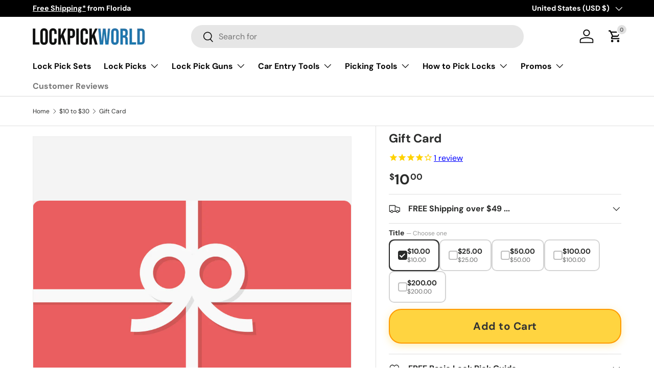

--- FILE ---
content_type: text/javascript; charset=utf-8
request_url: https://www.lockpickworld.com/collections/10-to-30/products/gift-card.js
body_size: 696
content:
{"id":519982350368,"title":"Gift Card","handle":"gift-card","description":"\u003cp\u003eShopping for someone else but not sure what to give them? Give them the gift of choice with a LockPickWorld.com gift card.\u003c\/p\u003e\n\u003cp\u003eGift cards are delivered by email and contain instructions to redeem them at checkout. Our gift cards have no additional processing fees.\u003c\/p\u003e\n\u003cp\u003eNote: Gift cards cannot be refunded.\u003c\/p\u003e","published_at":"2021-08-23T10:00:55-04:00","created_at":"2018-01-12T08:13:42-05:00","vendor":"LockpickWorld","type":"Gift Card","tags":["10-to-30","gift-card","lockpickworld","over-50"],"price":1000,"price_min":1000,"price_max":20000,"available":true,"price_varies":true,"compare_at_price":null,"compare_at_price_min":0,"compare_at_price_max":0,"compare_at_price_varies":false,"variants":[{"id":5934265565216,"title":"$10.00","option1":"$10.00","option2":null,"option3":null,"sku":"GIFT_10LPW","requires_shipping":false,"taxable":false,"featured_image":null,"available":true,"name":"Gift Card - $10.00","public_title":"$10.00","options":["$10.00"],"price":1000,"weight":0,"compare_at_price":null,"inventory_quantity":-2,"inventory_management":null,"inventory_policy":"continue","barcode":"","requires_selling_plan":false,"selling_plan_allocations":[]},{"id":5934265597984,"title":"$25.00","option1":"$25.00","option2":null,"option3":null,"sku":"GIFT_25LPW","requires_shipping":false,"taxable":false,"featured_image":null,"available":true,"name":"Gift Card - $25.00","public_title":"$25.00","options":["$25.00"],"price":2500,"weight":0,"compare_at_price":null,"inventory_quantity":0,"inventory_management":null,"inventory_policy":"continue","barcode":"","requires_selling_plan":false,"selling_plan_allocations":[]},{"id":5934265630752,"title":"$50.00","option1":"$50.00","option2":null,"option3":null,"sku":"GIFT_50LPW","requires_shipping":false,"taxable":false,"featured_image":null,"available":true,"name":"Gift Card - $50.00","public_title":"$50.00","options":["$50.00"],"price":5000,"weight":0,"compare_at_price":null,"inventory_quantity":-8,"inventory_management":null,"inventory_policy":"continue","barcode":"","requires_selling_plan":false,"selling_plan_allocations":[]},{"id":5934265663520,"title":"$100.00","option1":"$100.00","option2":null,"option3":null,"sku":"GIFT_100LPW","requires_shipping":false,"taxable":false,"featured_image":null,"available":true,"name":"Gift Card - $100.00","public_title":"$100.00","options":["$100.00"],"price":10000,"weight":0,"compare_at_price":null,"inventory_quantity":-4,"inventory_management":null,"inventory_policy":"continue","barcode":"","requires_selling_plan":false,"selling_plan_allocations":[]},{"id":39440635953255,"title":"$200.00","option1":"$200.00","option2":null,"option3":null,"sku":"GIFT_200LPW","requires_shipping":false,"taxable":false,"featured_image":null,"available":true,"name":"Gift Card - $200.00","public_title":"$200.00","options":["$200.00"],"price":20000,"weight":0,"compare_at_price":null,"inventory_quantity":-2,"inventory_management":null,"inventory_policy":"continue","barcode":"","requires_selling_plan":false,"selling_plan_allocations":[]}],"images":["\/\/cdn.shopify.com\/s\/files\/1\/1602\/4901\/products\/e38bd83af578077b65a31424bd24d085.png?v=1515762822"],"featured_image":"\/\/cdn.shopify.com\/s\/files\/1\/1602\/4901\/products\/e38bd83af578077b65a31424bd24d085.png?v=1515762822","options":[{"name":"Title","position":1,"values":["$10.00","$25.00","$50.00","$100.00","$200.00"]}],"url":"\/products\/gift-card","media":[{"alt":null,"id":789926510695,"position":1,"preview_image":{"aspect_ratio":1.677,"height":566,"width":949,"src":"https:\/\/cdn.shopify.com\/s\/files\/1\/1602\/4901\/products\/e38bd83af578077b65a31424bd24d085.png?v=1515762822"},"aspect_ratio":1.677,"height":566,"media_type":"image","src":"https:\/\/cdn.shopify.com\/s\/files\/1\/1602\/4901\/products\/e38bd83af578077b65a31424bd24d085.png?v=1515762822","width":949}],"requires_selling_plan":false,"selling_plan_groups":[]}